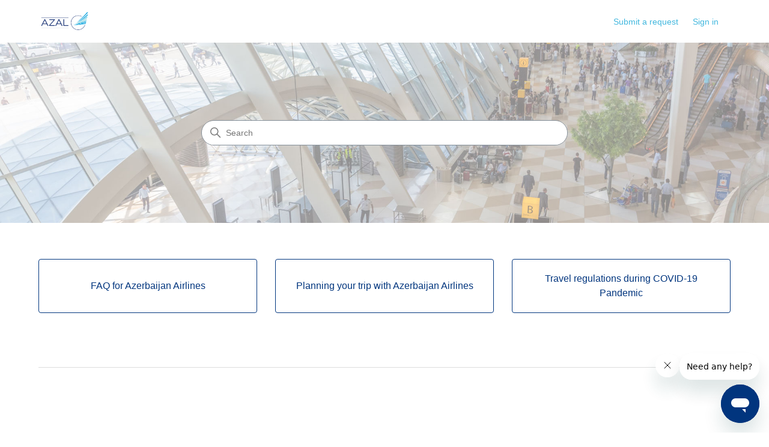

--- FILE ---
content_type: text/html; charset=utf-8
request_url: https://help.azal.az/hc/en-us
body_size: 3972
content:
<!DOCTYPE html>
<html dir="ltr" lang="en-US">
<head>
  <meta charset="utf-8" />
  <!-- v26896 -->


  <title>AZAL Help &amp; Support Center</title>

  

  <link rel="canonical" href="https://help.azal.az/hc/en-us">
<link rel="alternate" hreflang="az" href="https://help.azal.az/hc/az">
<link rel="alternate" hreflang="en-us" href="https://help.azal.az/hc/en-us">
<link rel="alternate" hreflang="ru" href="https://help.azal.az/hc/ru">
<link rel="alternate" hreflang="x-default" href="https://help.azal.az/hc/az">

  <link rel="stylesheet" href="//static.zdassets.com/hc/assets/application-f34d73e002337ab267a13449ad9d7955.css" media="all" id="stylesheet" />
  <link rel="stylesheet" type="text/css" href="/hc/theming_assets/2054047/114094626411/style.css?digest=32396644192018">

  <link rel="icon" type="image/x-icon" href="/hc/theming_assets/01JP87QQG884TD70C2W676NY6R">

    

  <meta content="width=device-width, initial-scale=1.0" name="viewport" />
<!-- Make the translated search clear button label available for use in JS -->
<!-- See buildClearSearchButton() in script.js -->
<script type="text/javascript">window.searchClearButtonLabelLocalized = "Clear search";</script>
<script type="text/javascript">
  // Load ES module polyfill only for browsers that don't support ES modules
  if (!(HTMLScriptElement.supports && HTMLScriptElement.supports('importmap'))) {
    document.write('<script async src="/hc/theming_assets/01J4PHA1772HBRKRXEWEBW79ED"><\/script>');
  }
</script>
<script type="importmap">
{
  "imports": {
    "new-request-form": "/hc/theming_assets/01KEEV1XDZSX19X5EM0YEM7T7B",
    "flash-notifications": "/hc/theming_assets/01KEEV1XE8EVZ5BYBJJ5T67NN7",
    "service-catalog": "/hc/theming_assets/01KEEV1XH4PS0D17STFKJNBMMF",
    "approval-requests": "/hc/theming_assets/01KEEV1XN15TB8C52ZFVCY8M3Y",
    "approval-requests-translations": "/hc/theming_assets/01K22A437J8EYZ1S5Y30EWEX7X",
    "new-request-form-translations": "/hc/theming_assets/01K22A438T20SJY9PPH6GK4898",
    "service-catalog-translations": "/hc/theming_assets/01K22A435FERT0TT61RS6ZEW99",
    "shared": "/hc/theming_assets/01KEEZ49VCDX3G5SJ3MB6ZZJZ1",
    "ticket-fields": "/hc/theming_assets/01KEEV1XQ7Q9S3HJ5TE8RVA46F",
    "wysiwyg": "/hc/theming_assets/01KEEV1XJ0ZAAFZX13ZG5J2FT9"
  }
}
</script>
<script type="module">
  import { renderFlashNotifications } from "flash-notifications";

  const settings = {"brand_color":"rgba(1, 53, 126, 1)","brand_text_color":"#FFFFFF","text_color":"#2F3941","link_color":"rgba(65, 183, 222, 1)","hover_link_color":"rgba(1, 53, 126, 1)","visited_link_color":"rgba(65, 183, 222, 1)","background_color":"#FFFFFF","heading_font":"-apple-system, BlinkMacSystemFont, 'Segoe UI', Helvetica, Arial, sans-serif","text_font":"-apple-system, BlinkMacSystemFont, 'Segoe UI', Helvetica, Arial, sans-serif","logo":"/hc/theming_assets/01JP87NZ1A0RY70KQDGC4X26XQ","show_brand_name":false,"favicon":"/hc/theming_assets/01JP87QQG884TD70C2W676NY6R","homepage_background_image":"/hc/theming_assets/01JP87PWCW8N3HC8X5Z7KN8C5N","community_background_image":"/hc/theming_assets/01J4PHA3TDWHVDRH65VNSJ8G9P","community_image":"/hc/theming_assets/01J4PHA48MGPK858MBQ4YS9N4V","service_catalog_hero_image":"/hc/theming_assets/01KEEZ4BVDXTWBF2BNJ84CC2SA","instant_search":true,"scoped_kb_search":true,"scoped_community_search":true,"show_recent_activity":false,"show_articles_in_section":true,"show_article_author":false,"show_article_comments":false,"show_follow_article":true,"show_recently_viewed_articles":true,"show_related_articles":true,"show_article_sharing":true,"show_follow_section":true,"show_follow_post":true,"show_post_sharing":true,"show_follow_topic":true,"request_list_beta":true};
  const baseLocale = "en-us";

  renderFlashNotifications(settings, baseLocale);
</script>

  
</head>
<body class="">
  
  
  

  <a class="skip-navigation" tabindex="1" href="#main-content">Skip to main content</a>

<header class="header">
  <div class="logo">
    <a title="Home" href="/hc/en-us">
      <img src="/hc/theming_assets/01JP87NZ1A0RY70KQDGC4X26XQ" alt="AZAL Help &amp; Support Center Help Center home page" />
      
    </a>
  </div>

  <div class="nav-wrapper-desktop">
    <nav class="user-nav" id="user-nav" aria-label="User navigation">
      <ul class="user-nav-list">
        <li></li>
        <li></li>
        <li><a class="submit-a-request" href="/hc/en-us/requests/new">Submit a request</a></li>
        
          <li>
            <a class="sign-in" rel="nofollow" data-auth-action="signin" title="Opens a dialog" role="button" href="/hc/en-us/signin?return_to=https%3A%2F%2Fhelp.azal.az%2Fhc%2Fen-us">
              Sign in
            </a>
          </li>
        
      </ul>
    </nav>
    
  </div>

  <div class="nav-wrapper-mobile">
    <button class="menu-button-mobile" aria-controls="user-nav-mobile" aria-expanded="false" aria-label="Toggle navigation menu">
      
      <svg xmlns="http://www.w3.org/2000/svg" width="16" height="16" focusable="false" viewBox="0 0 16 16" class="icon-menu">
        <path fill="none" stroke="currentColor" stroke-linecap="round" d="M1.5 3.5h13m-13 4h13m-13 4h13"/>
      </svg>
    </button>
    <nav class="menu-list-mobile" id="user-nav-mobile" aria-expanded="false">
      <ul class="menu-list-mobile-items">
        
          <li class="item">
            <a rel="nofollow" data-auth-action="signin" title="Opens a dialog" role="button" href="/hc/en-us/signin?return_to=https%3A%2F%2Fhelp.azal.az%2Fhc%2Fen-us">
              Sign in
            </a>
          </li>
          <li class="nav-divider"></li>
        
        <li class="item"></li>
        <li class="item"><a class="submit-a-request" href="/hc/en-us/requests/new">Submit a request</a></li>
        <li class="item"></li>
        <li class="nav-divider"></li>
        
      </ul>
    </nav>
  </div>

</header>


  <main role="main">
    <h1 class="visibility-hidden">AZAL Help &amp; Support Center</h1>

<section id="main-content" class="section hero">
  <div class="hero-inner">
    <h2 class="visibility-hidden">Search</h2>
    <svg xmlns="http://www.w3.org/2000/svg" width="12" height="12" focusable="false" viewBox="0 0 12 12" class="search-icon" aria-hidden="true">
      <circle cx="4.5" cy="4.5" r="4" fill="none" stroke="currentColor"/>
      <path stroke="currentColor" stroke-linecap="round" d="M11 11L7.5 7.5"/>
    </svg>
    <form role="search" class="search search-full" data-search="" data-instant="true" autocomplete="off" action="/hc/en-us/search" accept-charset="UTF-8" method="get"><input type="hidden" name="utf8" value="&#x2713;" autocomplete="off" /><input type="search" name="query" id="query" placeholder="Search" autocomplete="off" aria-label="Search" /></form>
  </div>
</section>

<div class="container">
  <section class="section knowledge-base">
    <h2 class="visibility-hidden">Categories</h2>
    <section class="categories blocks">
      <ul class="blocks-list">
        
          
            <li class="blocks-item">
              <a href='/hc/en-us/categories/16030857844498-FAQ-for-Azerbaijan-Airlines' class="blocks-item-link">
                <span class="blocks-item-title">FAQ for Azerbaijan Airlines</span>
                <span class="blocks-item-description"></span>
              </a>
            </li>
          
        
          
            <li class="blocks-item">
              <a href='/hc/en-us/categories/115000218392-Planning-your-trip-with-Azerbaijan-Airlines' class="blocks-item-link">
                <span class="blocks-item-title">Planning your trip with Azerbaijan Airlines</span>
                <span class="blocks-item-description"></span>
              </a>
            </li>
          
        
          
            <li class="blocks-item">
              <a href='/hc/en-us/categories/360003080220-Travel-regulations-during-COVID-19-Pandemic' class="blocks-item-link">
                <span class="blocks-item-title">Travel regulations during COVID-19 Pandemic</span>
                <span class="blocks-item-description"></span>
              </a>
            </li>
          
        
      </ul>
      
    </section>

    
  </section>

  

  <section class="section home-section activity">
    
  </section>
</div>

  </main>

  <footer class="footer">
  <div class="footer-inner">
    <a title="Home" href="/hc/en-us">AZAL Help &amp; Support Center</a>

    <div class="footer-language-selector">
      
        <div class="dropdown language-selector">
          <button class="dropdown-toggle" aria-haspopup="true" aria-expanded="false">
            English (US)
            <svg xmlns="http://www.w3.org/2000/svg" width="12" height="12" focusable="false" viewBox="0 0 12 12" class="dropdown-chevron-icon" aria-hidden="true">
              <path fill="none" stroke="currentColor" stroke-linecap="round" d="M3 4.5l2.6 2.6c.2.2.5.2.7 0L9 4.5"/>
            </svg>
          </button>
          <span class="dropdown-menu dropdown-menu-end" role="menu">
            
              <a href="/hc/change_language/az?return_to=%2Fhc%2Faz" dir="ltr" rel="nofollow" role="menuitem">
                Azərbaycan
              </a>
            
              <a href="/hc/change_language/ru?return_to=%2Fhc%2Fru" dir="ltr" rel="nofollow" role="menuitem">
                Русский
              </a>
            
          </span>
        </div>
      
    </div>
  </div>
</footer>



  <!-- / -->

  
  <script src="//static.zdassets.com/hc/assets/en-us.bbb3d4d87d0b571a9a1b.js"></script>
  

  <script type="text/javascript">
  /*

    Greetings sourcecode lurker!

    This is for internal Zendesk and legacy usage,
    we don't support or guarantee any of these values
    so please don't build stuff on top of them.

  */

  HelpCenter = {};
  HelpCenter.account = {"subdomain":"azal","environment":"production","name":"Azerbaijan Airlines"};
  HelpCenter.user = {"identifier":"da39a3ee5e6b4b0d3255bfef95601890afd80709","email":null,"name":"","role":"anonymous","avatar_url":"https://assets.zendesk.com/hc/assets/default_avatar.png","is_admin":false,"organizations":[],"groups":[]};
  HelpCenter.internal = {"asset_url":"//static.zdassets.com/hc/assets/","web_widget_asset_composer_url":"https://static.zdassets.com/ekr/snippet.js","current_session":{"locale":"en-us","csrf_token":null,"shared_csrf_token":null},"usage_tracking":{"event":"front_page_viewed","data":"[base64]--2eb252d35aafbd004b29254c23a8d92a6a40db83","url":"https://help.azal.az/hc/activity"},"current_record_id":null,"current_record_url":null,"current_record_title":null,"current_text_direction":"ltr","current_brand_id":114094626411,"current_brand_name":"Azerbaijan Airlines","current_brand_url":"https://azal.zendesk.com","current_brand_active":true,"current_path":null,"show_autocomplete_breadcrumbs":true,"user_info_changing_enabled":false,"has_user_profiles_enabled":false,"has_end_user_attachments":true,"user_aliases_enabled":false,"has_anonymous_kb_voting":true,"has_multi_language_help_center":true,"show_at_mentions":false,"embeddables_config":{"embeddables_web_widget":true,"embeddables_help_center_auth_enabled":false,"embeddables_connect_ipms":false},"answer_bot_subdomain":"static","gather_plan_state":"subscribed","has_article_verification":true,"has_gather":true,"has_ckeditor":true,"has_community_enabled":false,"has_community_badges":true,"has_community_post_content_tagging":false,"has_gather_content_tags":true,"has_guide_content_tags":true,"has_user_segments":true,"has_answer_bot_web_form_enabled":false,"has_garden_modals":false,"theming_cookie_key":"hc-da39a3ee5e6b4b0d3255bfef95601890afd80709-2-preview","is_preview":false,"has_search_settings_in_plan":true,"theming_api_version":4,"theming_settings":{"brand_color":"rgba(1, 53, 126, 1)","brand_text_color":"#FFFFFF","text_color":"#2F3941","link_color":"rgba(65, 183, 222, 1)","hover_link_color":"rgba(1, 53, 126, 1)","visited_link_color":"rgba(65, 183, 222, 1)","background_color":"#FFFFFF","heading_font":"-apple-system, BlinkMacSystemFont, 'Segoe UI', Helvetica, Arial, sans-serif","text_font":"-apple-system, BlinkMacSystemFont, 'Segoe UI', Helvetica, Arial, sans-serif","logo":"/hc/theming_assets/01JP87NZ1A0RY70KQDGC4X26XQ","show_brand_name":false,"favicon":"/hc/theming_assets/01JP87QQG884TD70C2W676NY6R","homepage_background_image":"/hc/theming_assets/01JP87PWCW8N3HC8X5Z7KN8C5N","community_background_image":"/hc/theming_assets/01J4PHA3TDWHVDRH65VNSJ8G9P","community_image":"/hc/theming_assets/01J4PHA48MGPK858MBQ4YS9N4V","service_catalog_hero_image":"/hc/theming_assets/01KEEZ4BVDXTWBF2BNJ84CC2SA","instant_search":true,"scoped_kb_search":true,"scoped_community_search":true,"show_recent_activity":false,"show_articles_in_section":true,"show_article_author":false,"show_article_comments":false,"show_follow_article":true,"show_recently_viewed_articles":true,"show_related_articles":true,"show_article_sharing":true,"show_follow_section":true,"show_follow_post":true,"show_post_sharing":true,"show_follow_topic":true,"request_list_beta":true},"has_pci_credit_card_custom_field":true,"help_center_restricted":false,"is_assuming_someone_else":false,"flash_messages":[],"user_photo_editing_enabled":true,"user_preferred_locale":"en-us","base_locale":"en-us","login_url":"https://azal.zendesk.com/access?brand_id=114094626411\u0026return_to=https%3A%2F%2Fhelp.azal.az%2Fhc%2Fen-us","has_alternate_templates":true,"has_custom_statuses_enabled":true,"has_hc_generative_answers_setting_enabled":true,"has_generative_search_with_zgpt_enabled":false,"has_suggested_initial_questions_enabled":false,"has_guide_service_catalog":true,"has_service_catalog_search_poc":false,"has_service_catalog_itam":false,"has_csat_reverse_2_scale_in_mobile":false,"has_knowledge_navigation":false,"has_unified_navigation":false,"has_unified_navigation_eap_access":true,"has_csat_bet365_branding":false,"version":"v26896","dev_mode":false};
</script>

  
  
  <script src="//static.zdassets.com/hc/assets/hc_enduser-3fe137bd143765049d06e1494fc6f66f.js"></script>
  <script type="text/javascript" src="/hc/theming_assets/2054047/114094626411/script.js?digest=32396644192018"></script>
  
</body>
</html>